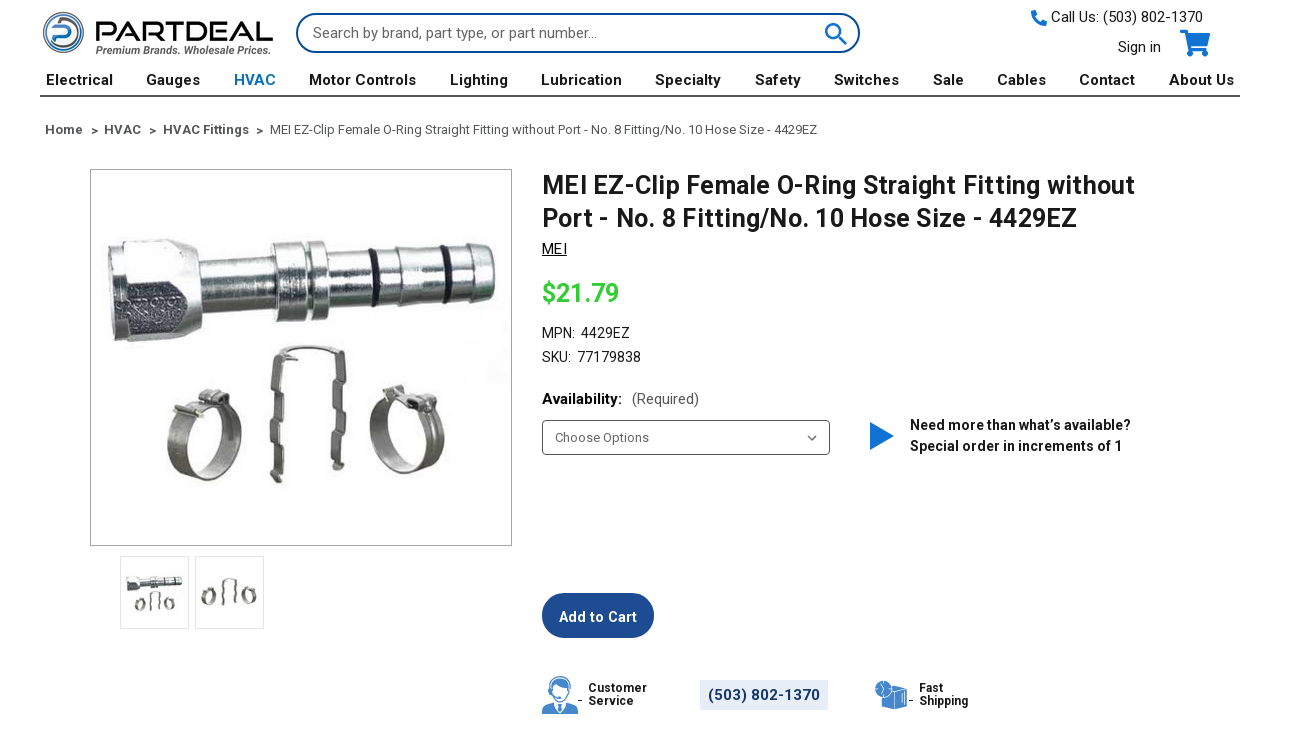

--- FILE ---
content_type: text/javascript; charset=utf-8
request_url: https://app.recapture.io/beacon/init?api_key=imlkl9ps&customer=imlkl9ps__c5e9825b-3629-4188-8a7e-39492b27b046&timezone=UTC&cart=undefined&callback=__jsonp__0W35m
body_size: 227
content:
/**/ typeof __jsonp__0W35m === 'function' && __jsonp__0W35m({"is_consent_required":false,"earlyEmailCapture":{"enabled":false,"title":"Reserve this item in your cart!","placeholder":"Your email address","collectPhone":false,"hideEmail":false,"phonePlaceholder":"Enter your mobile number","noThanksLink":"No thanks, I'll enter my email later","saveButton":"Add to Cart","collectSmsConsent":false,"smsOptinText":"","autoCloseTimeout":7500,"autoSubmitTimeout":1500,"cssSelector":"form[action*=\"/cart.php\"]:not(.coupon-form) input[type=\"submit\"], form[action*=\"/cart.php\"]:not(.coupon-form) button[type=\"submit\"], #form-action-addToCart, a[href*=\"/cart.php?action=add\"]","style":{"backgroundColor":"#ffffff","textColor":"#333333","linkColor":"#333333","inputBackgroundColor":"#eee","inputBorderColor":"#ddd","inputTextColor":"#111","buttonTextColor":"#ffffff","buttonBackgroundColor":"#fb2d80"},"usePseudoElements":false}});

--- FILE ---
content_type: text/javascript; charset=utf-8
request_url: https://app.recapture.io/beacon/product?customer=imlkl9ps__c5e9825b-3629-4188-8a7e-39492b27b046&api_key=imlkl9ps&url=https%3A%2F%2Fwww.partdeal.com%2Fmei-ez-clip-female-o-ring-straight-fitting-without-port-no-8-fitting-no-10-hose-size-4429ez.html&title=MEI%20EZ-Clip%20Female%20O-Ring%20Straight%20Fitting%20-%204429EZ&callback=__jsonp__Xzl5E
body_size: 137
content:
/**/ typeof __jsonp__Xzl5E === 'function' && __jsonp__Xzl5E({"status":"success","message":"Product view logged successfully.","data":{},"earlyEmailCapture":{"enabled":false,"title":"Reserve this item in your cart!","placeholder":"Your email address","collectPhone":false,"hideEmail":false,"phonePlaceholder":"Enter your mobile number","noThanksLink":"No thanks, I'll enter my email later","saveButton":"Add to Cart","collectSmsConsent":false,"smsOptinText":"","autoCloseTimeout":7500,"autoSubmitTimeout":1500,"cssSelector":"form[action*=\"/cart.php\"]:not(.coupon-form) input[type=\"submit\"], form[action*=\"/cart.php\"]:not(.coupon-form) button[type=\"submit\"], #form-action-addToCart, a[href*=\"/cart.php?action=add\"]","style":{"backgroundColor":"#ffffff","textColor":"#333333","linkColor":"#333333","inputBackgroundColor":"#eee","inputBorderColor":"#ddd","inputTextColor":"#111","buttonTextColor":"#ffffff","buttonBackgroundColor":"#fb2d80"},"usePseudoElements":false}});